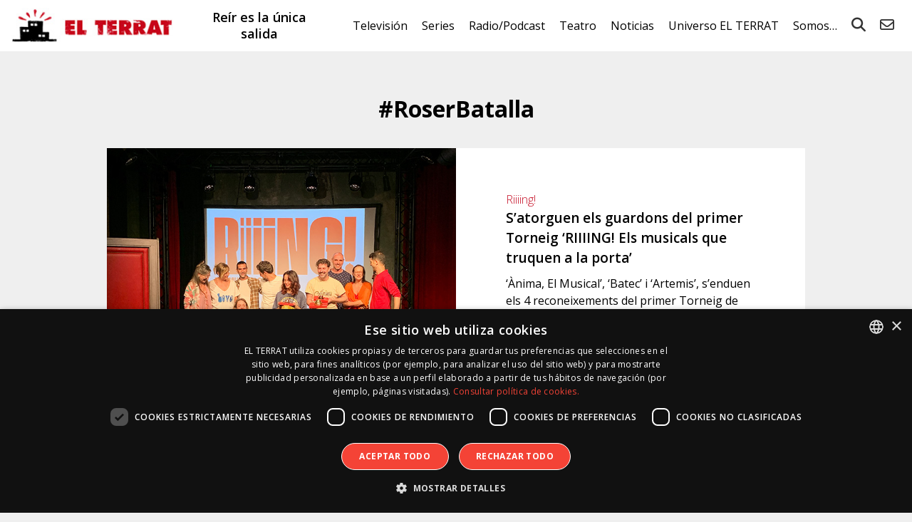

--- FILE ---
content_type: text/html; charset=UTF-8
request_url: https://elterrat.com/tag/roser-batalla/
body_size: 9270
content:
<!DOCTYPE html><html lang="es"><head><meta charset="UTF-8"/><meta name="viewport" content="width=device-width"/><title>roser batalla - EL TERRAT</title><link rel="profile" href="http://gmpg.org/xfn/11"/><link href="https://fonts.googleapis.com/css?family=Open+Sans:300,400,600,700" rel="stylesheet"><link rel="icon" type="image/x-icon" href="https://elterrat.com/wp-content/themes/terrat/images/favicon.png"><link rel="stylesheet" href="https://elterrat.com/wp-content/themes/terrat/css/fontawesome/css/all.min.css"><meta name='robots' content='index, follow, max-image-preview:large, max-snippet:-1, max-video-preview:-1' /><style>img:is([sizes="auto" i], [sizes^="auto," i]) { contain-intrinsic-size: 3000px 1500px }</style> <script defer type='text/javascript' charset='UTF-8' data-cs-platform='wordpress' src='https://cdn.cookie-script.com/s/26058fed66cfaad4922b86c24b456763.js' id='cookie_script-js-with'></script> <link rel="canonical" href="https://elterrat.com/tag/roser-batalla/" /><meta property="og:locale" content="es_ES" /><meta property="og:type" content="article" /><meta property="og:title" content="roser batalla - EL TERRAT" /><meta property="og:url" content="https://elterrat.com/tag/roser-batalla/" /><meta property="og:site_name" content="EL TERRAT" /><meta property="og:image" content="https://elterrat.com/wp-content/uploads/2020/04/logo-elterrat.jpg" /><meta property="og:image:width" content="1000" /><meta property="og:image:height" content="1000" /><meta property="og:image:type" content="image/jpeg" /><meta name="twitter:card" content="summary_large_image" /><meta name="twitter:site" content="@ElTerrat" /> <script type="application/ld+json" class="yoast-schema-graph">{"@context":"https://schema.org","@graph":[{"@type":"CollectionPage","@id":"https://elterrat.com/tag/roser-batalla/","url":"https://elterrat.com/tag/roser-batalla/","name":"roser batalla - EL TERRAT","isPartOf":{"@id":"https://elterrat.com/#website"},"breadcrumb":{"@id":"https://elterrat.com/tag/roser-batalla/#breadcrumb"},"inLanguage":"es"},{"@type":"BreadcrumbList","@id":"https://elterrat.com/tag/roser-batalla/#breadcrumb","itemListElement":[{"@type":"ListItem","position":1,"name":"Portada","item":"https://elterrat.com/"},{"@type":"ListItem","position":2,"name":"roser batalla"}]},{"@type":"WebSite","@id":"https://elterrat.com/#website","url":"https://elterrat.com/","name":"EL TERRAT","description":"Reír es la única salida","publisher":{"@id":"https://elterrat.com/#organization"},"potentialAction":[{"@type":"SearchAction","target":{"@type":"EntryPoint","urlTemplate":"https://elterrat.com/?s={search_term_string}"},"query-input":{"@type":"PropertyValueSpecification","valueRequired":true,"valueName":"search_term_string"}}],"inLanguage":"es"},{"@type":"Organization","@id":"https://elterrat.com/#organization","name":"EL TERRAT","url":"https://elterrat.com/","logo":{"@type":"ImageObject","inLanguage":"es","@id":"https://elterrat.com/#/schema/logo/image/","url":"https://elterrat.com/wp-content/uploads/2020/04/logo-elterrat.jpg","contentUrl":"https://elterrat.com/wp-content/uploads/2020/04/logo-elterrat.jpg","width":1000,"height":1000,"caption":"EL TERRAT"},"image":{"@id":"https://elterrat.com/#/schema/logo/image/"},"sameAs":["https://www.facebook.com/ElTerrat","https://x.com/ElTerrat","https://www.instagram.com/ElTerrat","https://www.linkedin.com/company/el-terrat-gestiones-xxi","http://es.youtube.com/ElTerrat","https://es.wikipedia.org/wiki/El_Terrat"]}]}</script> <link rel='stylesheet' id='wp-block-library-css' href='https://elterrat.com/wp-includes/css/dist/block-library/style.min.css?ver=900722cdd17294e3d7ed39519c127551' type='text/css' media='all' /><style id='classic-theme-styles-inline-css' type='text/css'>/*! This file is auto-generated */
.wp-block-button__link{color:#fff;background-color:#32373c;border-radius:9999px;box-shadow:none;text-decoration:none;padding:calc(.667em + 2px) calc(1.333em + 2px);font-size:1.125em}.wp-block-file__button{background:#32373c;color:#fff;text-decoration:none}</style><style id='global-styles-inline-css' type='text/css'>:root{--wp--preset--aspect-ratio--square: 1;--wp--preset--aspect-ratio--4-3: 4/3;--wp--preset--aspect-ratio--3-4: 3/4;--wp--preset--aspect-ratio--3-2: 3/2;--wp--preset--aspect-ratio--2-3: 2/3;--wp--preset--aspect-ratio--16-9: 16/9;--wp--preset--aspect-ratio--9-16: 9/16;--wp--preset--color--black: #000000;--wp--preset--color--cyan-bluish-gray: #abb8c3;--wp--preset--color--white: #ffffff;--wp--preset--color--pale-pink: #f78da7;--wp--preset--color--vivid-red: #cf2e2e;--wp--preset--color--luminous-vivid-orange: #ff6900;--wp--preset--color--luminous-vivid-amber: #fcb900;--wp--preset--color--light-green-cyan: #7bdcb5;--wp--preset--color--vivid-green-cyan: #00d084;--wp--preset--color--pale-cyan-blue: #8ed1fc;--wp--preset--color--vivid-cyan-blue: #0693e3;--wp--preset--color--vivid-purple: #9b51e0;--wp--preset--gradient--vivid-cyan-blue-to-vivid-purple: linear-gradient(135deg,rgba(6,147,227,1) 0%,rgb(155,81,224) 100%);--wp--preset--gradient--light-green-cyan-to-vivid-green-cyan: linear-gradient(135deg,rgb(122,220,180) 0%,rgb(0,208,130) 100%);--wp--preset--gradient--luminous-vivid-amber-to-luminous-vivid-orange: linear-gradient(135deg,rgba(252,185,0,1) 0%,rgba(255,105,0,1) 100%);--wp--preset--gradient--luminous-vivid-orange-to-vivid-red: linear-gradient(135deg,rgba(255,105,0,1) 0%,rgb(207,46,46) 100%);--wp--preset--gradient--very-light-gray-to-cyan-bluish-gray: linear-gradient(135deg,rgb(238,238,238) 0%,rgb(169,184,195) 100%);--wp--preset--gradient--cool-to-warm-spectrum: linear-gradient(135deg,rgb(74,234,220) 0%,rgb(151,120,209) 20%,rgb(207,42,186) 40%,rgb(238,44,130) 60%,rgb(251,105,98) 80%,rgb(254,248,76) 100%);--wp--preset--gradient--blush-light-purple: linear-gradient(135deg,rgb(255,206,236) 0%,rgb(152,150,240) 100%);--wp--preset--gradient--blush-bordeaux: linear-gradient(135deg,rgb(254,205,165) 0%,rgb(254,45,45) 50%,rgb(107,0,62) 100%);--wp--preset--gradient--luminous-dusk: linear-gradient(135deg,rgb(255,203,112) 0%,rgb(199,81,192) 50%,rgb(65,88,208) 100%);--wp--preset--gradient--pale-ocean: linear-gradient(135deg,rgb(255,245,203) 0%,rgb(182,227,212) 50%,rgb(51,167,181) 100%);--wp--preset--gradient--electric-grass: linear-gradient(135deg,rgb(202,248,128) 0%,rgb(113,206,126) 100%);--wp--preset--gradient--midnight: linear-gradient(135deg,rgb(2,3,129) 0%,rgb(40,116,252) 100%);--wp--preset--font-size--small: 13px;--wp--preset--font-size--medium: 20px;--wp--preset--font-size--large: 36px;--wp--preset--font-size--x-large: 42px;--wp--preset--spacing--20: 0.44rem;--wp--preset--spacing--30: 0.67rem;--wp--preset--spacing--40: 1rem;--wp--preset--spacing--50: 1.5rem;--wp--preset--spacing--60: 2.25rem;--wp--preset--spacing--70: 3.38rem;--wp--preset--spacing--80: 5.06rem;--wp--preset--shadow--natural: 6px 6px 9px rgba(0, 0, 0, 0.2);--wp--preset--shadow--deep: 12px 12px 50px rgba(0, 0, 0, 0.4);--wp--preset--shadow--sharp: 6px 6px 0px rgba(0, 0, 0, 0.2);--wp--preset--shadow--outlined: 6px 6px 0px -3px rgba(255, 255, 255, 1), 6px 6px rgba(0, 0, 0, 1);--wp--preset--shadow--crisp: 6px 6px 0px rgba(0, 0, 0, 1);}:where(.is-layout-flex){gap: 0.5em;}:where(.is-layout-grid){gap: 0.5em;}body .is-layout-flex{display: flex;}.is-layout-flex{flex-wrap: wrap;align-items: center;}.is-layout-flex > :is(*, div){margin: 0;}body .is-layout-grid{display: grid;}.is-layout-grid > :is(*, div){margin: 0;}:where(.wp-block-columns.is-layout-flex){gap: 2em;}:where(.wp-block-columns.is-layout-grid){gap: 2em;}:where(.wp-block-post-template.is-layout-flex){gap: 1.25em;}:where(.wp-block-post-template.is-layout-grid){gap: 1.25em;}.has-black-color{color: var(--wp--preset--color--black) !important;}.has-cyan-bluish-gray-color{color: var(--wp--preset--color--cyan-bluish-gray) !important;}.has-white-color{color: var(--wp--preset--color--white) !important;}.has-pale-pink-color{color: var(--wp--preset--color--pale-pink) !important;}.has-vivid-red-color{color: var(--wp--preset--color--vivid-red) !important;}.has-luminous-vivid-orange-color{color: var(--wp--preset--color--luminous-vivid-orange) !important;}.has-luminous-vivid-amber-color{color: var(--wp--preset--color--luminous-vivid-amber) !important;}.has-light-green-cyan-color{color: var(--wp--preset--color--light-green-cyan) !important;}.has-vivid-green-cyan-color{color: var(--wp--preset--color--vivid-green-cyan) !important;}.has-pale-cyan-blue-color{color: var(--wp--preset--color--pale-cyan-blue) !important;}.has-vivid-cyan-blue-color{color: var(--wp--preset--color--vivid-cyan-blue) !important;}.has-vivid-purple-color{color: var(--wp--preset--color--vivid-purple) !important;}.has-black-background-color{background-color: var(--wp--preset--color--black) !important;}.has-cyan-bluish-gray-background-color{background-color: var(--wp--preset--color--cyan-bluish-gray) !important;}.has-white-background-color{background-color: var(--wp--preset--color--white) !important;}.has-pale-pink-background-color{background-color: var(--wp--preset--color--pale-pink) !important;}.has-vivid-red-background-color{background-color: var(--wp--preset--color--vivid-red) !important;}.has-luminous-vivid-orange-background-color{background-color: var(--wp--preset--color--luminous-vivid-orange) !important;}.has-luminous-vivid-amber-background-color{background-color: var(--wp--preset--color--luminous-vivid-amber) !important;}.has-light-green-cyan-background-color{background-color: var(--wp--preset--color--light-green-cyan) !important;}.has-vivid-green-cyan-background-color{background-color: var(--wp--preset--color--vivid-green-cyan) !important;}.has-pale-cyan-blue-background-color{background-color: var(--wp--preset--color--pale-cyan-blue) !important;}.has-vivid-cyan-blue-background-color{background-color: var(--wp--preset--color--vivid-cyan-blue) !important;}.has-vivid-purple-background-color{background-color: var(--wp--preset--color--vivid-purple) !important;}.has-black-border-color{border-color: var(--wp--preset--color--black) !important;}.has-cyan-bluish-gray-border-color{border-color: var(--wp--preset--color--cyan-bluish-gray) !important;}.has-white-border-color{border-color: var(--wp--preset--color--white) !important;}.has-pale-pink-border-color{border-color: var(--wp--preset--color--pale-pink) !important;}.has-vivid-red-border-color{border-color: var(--wp--preset--color--vivid-red) !important;}.has-luminous-vivid-orange-border-color{border-color: var(--wp--preset--color--luminous-vivid-orange) !important;}.has-luminous-vivid-amber-border-color{border-color: var(--wp--preset--color--luminous-vivid-amber) !important;}.has-light-green-cyan-border-color{border-color: var(--wp--preset--color--light-green-cyan) !important;}.has-vivid-green-cyan-border-color{border-color: var(--wp--preset--color--vivid-green-cyan) !important;}.has-pale-cyan-blue-border-color{border-color: var(--wp--preset--color--pale-cyan-blue) !important;}.has-vivid-cyan-blue-border-color{border-color: var(--wp--preset--color--vivid-cyan-blue) !important;}.has-vivid-purple-border-color{border-color: var(--wp--preset--color--vivid-purple) !important;}.has-vivid-cyan-blue-to-vivid-purple-gradient-background{background: var(--wp--preset--gradient--vivid-cyan-blue-to-vivid-purple) !important;}.has-light-green-cyan-to-vivid-green-cyan-gradient-background{background: var(--wp--preset--gradient--light-green-cyan-to-vivid-green-cyan) !important;}.has-luminous-vivid-amber-to-luminous-vivid-orange-gradient-background{background: var(--wp--preset--gradient--luminous-vivid-amber-to-luminous-vivid-orange) !important;}.has-luminous-vivid-orange-to-vivid-red-gradient-background{background: var(--wp--preset--gradient--luminous-vivid-orange-to-vivid-red) !important;}.has-very-light-gray-to-cyan-bluish-gray-gradient-background{background: var(--wp--preset--gradient--very-light-gray-to-cyan-bluish-gray) !important;}.has-cool-to-warm-spectrum-gradient-background{background: var(--wp--preset--gradient--cool-to-warm-spectrum) !important;}.has-blush-light-purple-gradient-background{background: var(--wp--preset--gradient--blush-light-purple) !important;}.has-blush-bordeaux-gradient-background{background: var(--wp--preset--gradient--blush-bordeaux) !important;}.has-luminous-dusk-gradient-background{background: var(--wp--preset--gradient--luminous-dusk) !important;}.has-pale-ocean-gradient-background{background: var(--wp--preset--gradient--pale-ocean) !important;}.has-electric-grass-gradient-background{background: var(--wp--preset--gradient--electric-grass) !important;}.has-midnight-gradient-background{background: var(--wp--preset--gradient--midnight) !important;}.has-small-font-size{font-size: var(--wp--preset--font-size--small) !important;}.has-medium-font-size{font-size: var(--wp--preset--font-size--medium) !important;}.has-large-font-size{font-size: var(--wp--preset--font-size--large) !important;}.has-x-large-font-size{font-size: var(--wp--preset--font-size--x-large) !important;}
:where(.wp-block-post-template.is-layout-flex){gap: 1.25em;}:where(.wp-block-post-template.is-layout-grid){gap: 1.25em;}
:where(.wp-block-columns.is-layout-flex){gap: 2em;}:where(.wp-block-columns.is-layout-grid){gap: 2em;}
:root :where(.wp-block-pullquote){font-size: 1.5em;line-height: 1.6;}</style><link rel='stylesheet' id='foobox-free-min-css' href='https://elterrat.com/wp-content/plugins/foobox-image-lightbox/free/css/foobox.free.min.css?ver=2.7.35' type='text/css' media='all' /><link rel='stylesheet' id='magnific-popup-css' href='https://elterrat.com/wp-content/cache/autoptimize/css/autoptimize_single_30b593b71d7672658f89bfea0ab360c9.css?ver=20240503' type='text/css' media='all' /><link rel='stylesheet' id='swiper-css' href='https://elterrat.com/wp-content/themes/terrat/js/swiper/css/swiper.min.css?ver=20240503' type='text/css' media='all' /><link rel='stylesheet' id='terrat-gravityform-css' href='https://elterrat.com/wp-content/cache/autoptimize/css/autoptimize_single_d5fe712d7fae7bb2d0a89703854d515e.css?ver=20240503' type='text/css' media='all' /><link rel='stylesheet' id='stylesheet-css' href='https://elterrat.com/wp-content/cache/autoptimize/css/autoptimize_single_7ee1c1ab9e0bbc22bd4ea268eb5daff8.css?ver=20240503' type='text/css' media='all' /><link rel='stylesheet' id='responsive-css' href='https://elterrat.com/wp-content/cache/autoptimize/css/autoptimize_single_5f1790cf41df73f0cee776c36a0a0707.css?ver=20240503' type='text/css' media='all' /> <script type="text/javascript" src="https://elterrat.com/wp-includes/js/jquery/jquery.min.js?ver=3.7.1" id="jquery-core-js"></script> <script defer type="text/javascript" src="https://elterrat.com/wp-includes/js/jquery/jquery-migrate.min.js?ver=3.4.1" id="jquery-migrate-js"></script> <script defer id="foobox-free-min-js-before" src="[data-uri]"></script> <script defer type="text/javascript" src="https://elterrat.com/wp-content/plugins/foobox-image-lightbox/free/js/foobox.free.min.js?ver=2.7.35" id="foobox-free-min-js"></script> <style>.h-captcha{position:relative;display:block;margin-bottom:2rem;padding:0;clear:both}.h-captcha[data-size="normal"]{width:303px;height:78px}.h-captcha[data-size="compact"]{width:164px;height:144px}.h-captcha[data-size="invisible"]{display:none}.h-captcha::before{content:'';display:block;position:absolute;top:0;left:0;background:url(https://elterrat.com/wp-content/plugins/hcaptcha-for-forms-and-more/assets/images/hcaptcha-div-logo.svg) no-repeat;border:1px solid #fff0;border-radius:4px}.h-captcha[data-size="normal"]::before{width:300px;height:74px;background-position:94% 28%}.h-captcha[data-size="compact"]::before{width:156px;height:136px;background-position:50% 79%}.h-captcha[data-theme="light"]::before,body.is-light-theme .h-captcha[data-theme="auto"]::before,.h-captcha[data-theme="auto"]::before{background-color:#fafafa;border:1px solid #e0e0e0}.h-captcha[data-theme="dark"]::before,body.is-dark-theme .h-captcha[data-theme="auto"]::before,html.wp-dark-mode-active .h-captcha[data-theme="auto"]::before,html.drdt-dark-mode .h-captcha[data-theme="auto"]::before{background-image:url(https://elterrat.com/wp-content/plugins/hcaptcha-for-forms-and-more/assets/images/hcaptcha-div-logo-white.svg);background-repeat:no-repeat;background-color:#333;border:1px solid #f5f5f5}@media (prefers-color-scheme:dark){.h-captcha[data-theme="auto"]::before{background-image:url(https://elterrat.com/wp-content/plugins/hcaptcha-for-forms-and-more/assets/images/hcaptcha-div-logo-white.svg);background-repeat:no-repeat;background-color:#333;border:1px solid #f5f5f5}}.h-captcha[data-theme="custom"]::before{background-color:initial}.h-captcha[data-size="invisible"]::before{display:none}.h-captcha iframe{position:relative}div[style*="z-index: 2147483647"] div[style*="border-width: 11px"][style*="position: absolute"][style*="pointer-events: none"]{border-style:none}</style><style>.gform_previous_button+.h-captcha{margin-top:2rem}.gform_footer.before .h-captcha[data-size="normal"]{margin-bottom:3px}.gform_footer.before .h-captcha[data-size="compact"]{margin-bottom:0}.gform_wrapper.gravity-theme .gform_footer,.gform_wrapper.gravity-theme .gform_page_footer{flex-wrap:wrap}.gform_wrapper.gravity-theme .h-captcha,.gform_wrapper.gravity-theme .h-captcha{margin:0;flex-basis:100%}.gform_wrapper.gravity-theme input[type="submit"],.gform_wrapper.gravity-theme input[type="submit"]{align-self:flex-start}.gform_wrapper.gravity-theme .h-captcha~input[type="submit"],.gform_wrapper.gravity-theme .h-captcha~input[type="submit"]{margin:1em 0 0 0!important}</style> <script defer src="[data-uri]"></script> <!--[if lt IE 9]> <script src="https://elterrat.com/wp-content/themes/terrat/js/html5.js" type="text/javascript"></script> <script src="https://elterrat.com/wp-content/themes/terrat/js/IE9.js" type="text/javascript"></script> <![endif]--> <!--[if lte IE 9]> <script>var jquery_placeholder_url = 'https://elterrat.com/wp-content/themes/terrat/js/jquery.placeholder-1.0.1.js';</script> <script src="https://elterrat.com/wp-content/themes/terrat/js/gf.placeholders.js" type="text/javascript"></script> <![endif]--> <script>(function (i, s, o, g, r, a, m) {
                i['GoogleAnalyticsObject'] = r;
                i[r] = i[r] || function () {
                    (i[r].q = i[r].q || []).push(arguments)
                }, i[r].l = 1 * new Date();
                a = s.createElement(o),
                    m = s.getElementsByTagName(o)[0];
                a.async = 1;
                a.src = g;
                m.parentNode.insertBefore(a, m)
            })(window, document, 'script', '//www.google-analytics.com/analytics.js', 'ga');

            ga('create', 'UA-41510998-1', 'elterrat.com');
            ga('send', 'pageview');</script> </head><body class="archive tag tag-roser-batalla tag-3433 wp-theme-terrat"><header id="p-header"><div class="table"><div class="cell lg"> <a id="logo" href="https://elterrat.com/"><img src="https://elterrat.com/wp-content/themes/terrat/images/logo.jpg" alt="EL TERRAT"></a></div><div class="cell h2"> Reír es la única salida</div><div class="cell nav "><div class="overlay"> <i class="fas fa-bars"></i> <i class="fas fa-times"></i><nav class="menu-menu-v2-container"><ul id="nav-menu" class="menu"><li id="menu-item-10327" class="menu-item menu-item-type-taxonomy menu-item-object-category menu-item-has-children menu-item-10327"><a href="https://elterrat.com/television/">Televisión</a><ul class="sub-menu"><li id="menu-item-106306" class="menu-item menu-item-type-taxonomy menu-item-object-category menu-item-106306"><a href="https://elterrat.com/television/la-revuelta/">La Revuelta</a></li><li id="menu-item-106890" class="menu-item menu-item-type-taxonomy menu-item-object-category menu-item-106890"><a href="https://elterrat.com/television/futuro-imperfecto/">Futuro Imperfecto</a></li><li id="menu-item-104684" class="menu-item menu-item-type-taxonomy menu-item-object-category menu-item-104684"><a href="https://elterrat.com/television/el-consultorio-de-berto/">El Consultorio de Berto</a></li></ul></li><li id="menu-item-27730" class="menu-item menu-item-type-taxonomy menu-item-object-category menu-item-has-children menu-item-27730"><a href="https://elterrat.com/series/">Series</a><ul class="sub-menu"><li id="menu-item-95047" class="menu-item menu-item-type-taxonomy menu-item-object-category menu-item-95047"><a href="https://elterrat.com/series/el-otro-lado/">El Otro Lado</a></li><li id="menu-item-108079" class="menu-item menu-item-type-taxonomy menu-item-object-category menu-item-108079"><a href="https://elterrat.com/documental/perejil/">Perejil</a></li><li id="menu-item-86264" class="menu-item menu-item-type-taxonomy menu-item-object-category menu-item-86264"><a href="https://elterrat.com/brand/generation-next-la-nova-vida-dels-edificis/">Generation Next</a></li><li id="menu-item-86268" class="menu-item menu-item-type-taxonomy menu-item-object-category menu-item-86268"><a href="https://elterrat.com/docu-serie/oswald-el-falsificador/">Oswald. El Falsificador</a></li></ul></li><li id="menu-item-58634" class="menu-item menu-item-type-taxonomy menu-item-object-category menu-item-has-children menu-item-58634"><a href="https://elterrat.com/podcast/">Radio/Podcast</a><ul class="sub-menu"><li id="menu-item-88380" class="menu-item menu-item-type-taxonomy menu-item-object-category menu-item-has-children menu-item-88380"><a href="https://elterrat.com/podcast/">Podcast</a><ul class="sub-menu"><li id="menu-item-10322" class="menu-item menu-item-type-taxonomy menu-item-object-category menu-item-10322"><a href="https://elterrat.com/transmedia/nadie-sabe-nada/">Nadie Sabe Nada</a></li><li id="menu-item-98054" class="menu-item menu-item-type-taxonomy menu-item-object-category menu-item-98054"><a href="https://elterrat.com/podcast/te-quedas-a-leer/">¿Te Quedas a Leer?</a></li><li id="menu-item-73101" class="menu-item menu-item-type-taxonomy menu-item-object-category menu-item-73101"><a href="https://elterrat.com/podcast/mochila-al-pasado/">Mochila al Pasado</a></li><li id="menu-item-77454" class="menu-item menu-item-type-taxonomy menu-item-object-category menu-item-77454"><a href="https://elterrat.com/podcast/senoras-con-vison/">Señoras con Visón</a></li><li id="menu-item-88378" class="menu-item menu-item-type-taxonomy menu-item-object-category menu-item-88378"><a href="https://elterrat.com/podcast/ghosting/">Ghosting</a></li><li id="menu-item-77432" class="menu-item menu-item-type-post_type menu-item-object-page menu-item-77432"><a href="https://elterrat.com/en-podcast/">EL TERRAT en Podcast</a></li></ul></li><li id="menu-item-88381" class="menu-item menu-item-type-taxonomy menu-item-object-category menu-item-has-children menu-item-88381"><a href="https://elterrat.com/radio/">Radio</a><ul class="sub-menu"><li id="menu-item-88382" class="menu-item menu-item-type-taxonomy menu-item-object-category menu-item-88382"><a href="https://elterrat.com/transmedia/nadie-sabe-nada/">Nadie Sabe Nada</a></li><li id="menu-item-94793" class="menu-item menu-item-type-taxonomy menu-item-object-category menu-item-94793"><a href="https://elterrat.com/radio/el-pub-con-litus/">El Pub con Litus</a></li></ul></li></ul></li><li id="menu-item-10329" class="menu-item menu-item-type-taxonomy menu-item-object-category menu-item-has-children menu-item-10329"><a href="https://elterrat.com/teatro/">Teatro</a><ul class="sub-menu"><li id="menu-item-106894" class="menu-item menu-item-type-taxonomy menu-item-object-category menu-item-106894"><a href="https://elterrat.com/teatro/the-chicken/">The Chicken</a></li><li id="menu-item-104686" class="menu-item menu-item-type-taxonomy menu-item-object-category menu-item-104686"><a href="https://elterrat.com/teatro/el-tenoriu/">El Tenoriu</a></li><li id="menu-item-108078" class="menu-item menu-item-type-taxonomy menu-item-object-category menu-item-108078"><a href="https://elterrat.com/teatro/anima/">Ànima</a></li><li id="menu-item-98052" class="menu-item menu-item-type-taxonomy menu-item-object-category menu-item-98052"><a href="https://elterrat.com/teatro/las-asambleistas-las-que-tropiezan/">Las Asambleístas (Las que tropiezan)</a></li></ul></li><li id="menu-item-10352" class="menu-item menu-item-type-post_type menu-item-object-page menu-item-has-children menu-item-10352"><a href="https://elterrat.com/noticias/">Noticias</a><ul class="sub-menu"><li id="menu-item-10340" class="menu-item menu-item-type-taxonomy menu-item-object-noticias menu-item-10340"><a href="https://elterrat.com/noticias/television/">Televisión</a></li><li id="menu-item-27732" class="menu-item menu-item-type-taxonomy menu-item-object-noticias menu-item-27732"><a href="https://elterrat.com/noticias/series/">Series</a></li><li id="menu-item-10343" class="menu-item menu-item-type-taxonomy menu-item-object-noticias menu-item-10343"><a href="https://elterrat.com/noticias/radio/">Radio</a></li><li id="menu-item-10344" class="menu-item menu-item-type-taxonomy menu-item-object-noticias menu-item-10344"><a href="https://elterrat.com/noticias/teatro/">Teatro</a></li><li id="menu-item-76759" class="menu-item menu-item-type-taxonomy menu-item-object-noticias menu-item-76759"><a href="https://elterrat.com/noticias/podcast/">Podcast</a></li><li id="menu-item-38004" class="menu-item menu-item-type-taxonomy menu-item-object-noticias menu-item-38004"><a href="https://elterrat.com/noticias/digital/">Digital</a></li><li id="menu-item-10341" class="menu-item menu-item-type-taxonomy menu-item-object-noticias menu-item-10341"><a href="https://elterrat.com/noticias/brand/">Branded Content</a></li><li id="menu-item-10342" class="menu-item menu-item-type-taxonomy menu-item-object-noticias menu-item-10342"><a href="https://elterrat.com/noticias/cine/">Cine</a></li><li id="menu-item-39356" class="menu-item menu-item-type-custom menu-item-object-custom menu-item-39356"><a href="https://prensa.mediapro.tv/esp/noticias1.php">Sala Prensa Mediapro</a></li></ul></li><li id="menu-item-44428" class="menu-item menu-item-type-post_type menu-item-object-page menu-item-has-children menu-item-44428"><a href="https://elterrat.com/universo-el-terrat/">Universo EL TERRAT</a><ul class="sub-menu"><li id="menu-item-66786" class="menu-item menu-item-type-taxonomy menu-item-object-category menu-item-66786"><a href="https://elterrat.com/el-terrat/casa-terrat/">Casa Terrat</a></li><li id="menu-item-38003" class="menu-item menu-item-type-taxonomy menu-item-object-category menu-item-has-children menu-item-38003"><a href="https://elterrat.com/digital/">Digital</a><ul class="sub-menu"><li id="menu-item-108442" class="menu-item menu-item-type-taxonomy menu-item-object-category menu-item-108442"><a href="https://elterrat.com/digital/open-play/">Open Play</a></li><li id="menu-item-61857" class="menu-item menu-item-type-taxonomy menu-item-object-category menu-item-61857"><a href="https://elterrat.com/digital/los-locos-que-no-pararon-la-tele/">Los Locos Que No Pararon La Tele</a></li><li id="menu-item-39114" class="menu-item menu-item-type-taxonomy menu-item-object-category menu-item-39114"><a href="https://elterrat.com/digital/parking-karaoke/">Parking Karaoke</a></li><li id="menu-item-88396" class="menu-item menu-item-type-taxonomy menu-item-object-category menu-item-88396"><a href="https://elterrat.com/series/drama/">Drama</a></li><li id="menu-item-88395" class="menu-item menu-item-type-taxonomy menu-item-object-category menu-item-88395"><a href="https://elterrat.com/series/poliamor/">PoliAmor</a></li></ul></li><li id="menu-item-10366" class="menu-item menu-item-type-taxonomy menu-item-object-category menu-item-10366"><a href="https://elterrat.com/brand/">Branded Content</a></li><li id="menu-item-10369" class="menu-item menu-item-type-taxonomy menu-item-object-category menu-item-has-children menu-item-10369"><a href="https://elterrat.com/cine/">Cine</a><ul class="sub-menu"><li id="menu-item-108080" class="menu-item menu-item-type-taxonomy menu-item-object-category menu-item-108080"><a href="https://elterrat.com/documental/temps-mort/">Temps Mort</a></li></ul></li><li id="menu-item-10365" class="menu-item menu-item-type-post_type menu-item-object-page current_page_parent menu-item-10365"><a href="https://elterrat.com/archivos/">Dámelo todo</a></li></ul></li><li id="menu-item-10347" class="menu-item menu-item-type-custom menu-item-object-custom menu-item-has-children menu-item-10347"><a href="#">Somos&#8230;</a><ul class="sub-menu"><li id="menu-item-10351" class="menu-item menu-item-type-post_type menu-item-object-page menu-item-10351"><a href="https://elterrat.com/el-terrat-quienes-somos/">¿Quienes somos?</a></li><li id="menu-item-10348" class="menu-item menu-item-type-post_type menu-item-object-page menu-item-10348"><a href="https://elterrat.com/contacto/">Centro de Comunicaciones</a></li><li id="menu-item-10354" class="menu-item menu-item-type-post_type menu-item-object-page menu-item-has-children menu-item-10354"><a href="https://elterrat.com/contacto/">Venir de público</a><ul class="sub-menu"><li id="menu-item-107052" class="menu-item menu-item-type-post_type menu-item-object-page menu-item-107052"><a href="https://elterrat.com/contacto/publico-futuro-imperfecto/">Público ‘Futuro Imperfecto’</a></li><li id="menu-item-10396" class="menu-item menu-item-type-post_type menu-item-object-page menu-item-10396"><a href="https://elterrat.com/contacto/publico-nadie-sabe-nada/">Público ‘Nadie Sabe Nada’</a></li><li id="menu-item-105273" class="menu-item menu-item-type-post_type menu-item-object-page menu-item-105273"><a href="https://elterrat.com/contacto/publico-la-revuelta/">Público ‘La Revuelta’</a></li><li id="menu-item-108365" class="menu-item menu-item-type-post_type menu-item-object-page menu-item-108365"><a href="https://elterrat.com/contacto/publico-open-play/">Público ‘Open Play’</a></li><li id="menu-item-103574" class="menu-item menu-item-type-post_type menu-item-object-page menu-item-103574"><a href="https://elterrat.com/contacto/publico-el-consultorio-de-berto/">Público ‘El Consultorio de Berto’</a></li><li id="menu-item-84426" class="menu-item menu-item-type-post_type menu-item-object-page menu-item-84426"><a href="https://elterrat.com/contacto/publico-el-terrat-podcast/">Público EL TERRAT en Podcast</a></li></ul></li><li id="menu-item-10349" class="menu-item menu-item-type-post_type menu-item-object-page menu-item-10349"><a href="https://elterrat.com/el-terrat-plato/">Nuestro plató</a></li><li id="menu-item-49453" class="menu-item menu-item-type-custom menu-item-object-custom menu-item-49453"><a href="https://ethics.mediapro.tv/">Ética y Compliance</a></li><li id="menu-item-10358" class="menu-item menu-item-type-custom menu-item-object-custom menu-item-10358"><a href="http://memoria.elterrat.com">Web antigua</a></li></ul></li><li class="search"><a href="https://elterrat.com/buscar/"><i class="fas fa-search"></i></a></li><li class="search"><a href="https://elterrat.com/contacto/"><i class="far fa-envelope"></i></a></li></ul></nav></div></div></div></header><div id="main"><article class="page category"><h1> #RoserBatalla</h1><div id='terrat-load-more-items' class="fichas-categories"><div class="ficha"><div class="img" style="background-image: url('https://elterrat.com/wp-content/uploads/2023/07/ring-entrega-premis-2.jpg')"> <a href="https://elterrat.com/noticia/guardons-riiiing/"></a></div><div class="txt"><p class="cat"> <a href="https://elterrat.com/teatro/riiiing/">Riiiing!</a></p><p class="title"><a href="https://elterrat.com/noticia/guardons-riiiing/">S&#8217;atorguen els guardons del primer Torneig  ‘RIIIING! Els musicals que truquen a la porta’</a></p><div class="excerpt"><p>&#8216;Ànima, El Musical&#8217;, &#8216;Batec&#8217; i &#8216;Artemis&#8217;, s&#8217;enduen els 4 reconeixements del primer Torneig de &#8216;RIIIING! Els musicals que truquen a la porta&#8217; a CASA TERRAT.</p></div><div class="date">Actualización:<br>lunes, 24 de julio de 2023 • 13:38h</div></div></div><div class="ficha"><div class="img" style="background-image: url('https://elterrat.com/wp-content/uploads/2023/05/ring-finalistes-post.jpg')"> <a href="https://elterrat.com/noticia/entrades-ring-els-musicals-que-truquen-a-la-porta/"></a></div><div class="txt"><p class="cat"> <a href="https://elterrat.com/teatro/riiiing/">Riiiing!</a></p><p class="title"><a href="https://elterrat.com/noticia/entrades-ring-els-musicals-que-truquen-a-la-porta/">Entrades a la venda pel Torneig de ‘RIIIING! Els musicals que truquen a la porta’</a></p><div class="excerpt"><p>Ja estan a la venda les entrades per assistir al primer Torneig de &#8216;RIIIING! Els musicals que truquen a la porta&#8217; a Casa Terrat.</p></div><div class="date">Publicación:<br>martes, 27 de junio de 2023 • 20:02h</div></div></div><div class="ficha"><div class="img" style="background-image: url('https://elterrat.com/wp-content/uploads/2023/05/ring-finalistes-post.jpg')"> <a href="https://elterrat.com/noticia/finalistes-ring-els-musicals-que-truquen-a-la-porta/"></a></div><div class="txt"><p class="cat"> <a href="https://elterrat.com/teatro/riiiing/">Riiiing!</a></p><p class="title"><a href="https://elterrat.com/noticia/finalistes-ring-els-musicals-que-truquen-a-la-porta/">Es fan públics els 8 finalistes de &#8216;RIIIING! Els musicals que truquen a la porta&#8217;</a></p><div class="excerpt"><p>Es fan públics els 8 finalistes de ‘RIIIING! Els musicals que truquen a la porta’, el primer Torneig de Musicals dins el marc del Festival Grec 2023.</p></div><div class="date">Publicación:<br>miércoles, 31 de mayo de 2023 • 12:42h</div></div></div></div></article></div><footer id="p-footer"><div class="social"> <a class="youtube" target="_blank" href="https://youtube.com/ElTerrat"> <span class="i-youtube"> <i class="fa-brands fa-youtube normal" aria-hidden="true"></i><i class="fa-brands fa-youtube hover" aria-hidden="true" style="background-color:#b31217"></i> </span> </a><a class="instagram" target="_blank" href="https://instagram.com/elterrat/"> <span class="i-instagram"> <i class="fa-brands fa-instagram normal" aria-hidden="true"></i><i class="fa-brands fa-instagram hover" aria-hidden="true" style="background-color:#dd4646"></i> </span> </a><a class="threads" target="_blank" href="https://www.threads.net/@elterrat"> <span class="i-threads"> <i class="fa-brands fa-threads normal" aria-hidden="true"></i><i class="fa-brands fa-threads hover" aria-hidden="true" style="background-color:#000000"></i> </span> </a><a class="bluesky" target="_blank" href="https://bsky.app/profile/elterrat.com"> <span class="i-bluesky"> <i class="fa-brands fa-bluesky normal" aria-hidden="true"></i><i class="fa-brands fa-bluesky hover" aria-hidden="true" style="background-color:#1e73be"></i> </span> </a><a class="facebook" target="_blank" href="https://www.facebook.com/ElTerrat"> <span class="i-facebook"> <i class="fa-brands fa-facebook-f normal" aria-hidden="true"></i><i class="fa-brands fa-facebook-f hover" aria-hidden="true" style="background-color:#3b5998"></i> </span> </a><a class="tiktok" target="_blank" href="https://www.tiktok.com/@elterrat"> <span class="i-tiktok"> <i class="fa-brands fa-tiktok normal" aria-hidden="true"></i><i class="fa-brands fa-tiktok hover" aria-hidden="true" style="background-color:#0000ef"></i> </span> </a><a class="linkedin" target="_blank" href="https://www.linkedin.com/company/el-terrat-de-produccions"> <span class="i-linkedin"> <i class="fa-brands fa-linkedin-in normal" aria-hidden="true"></i><i class="fa-brands fa-linkedin-in hover" aria-hidden="true" style="background-color:#2d7bbd"></i> </span> </a><a class="telegram" target="_blank" href="http://telegram.me/ElTerrat"> <span class="i-telegram"> <i class="fa-brands fa-telegram normal" aria-hidden="true"></i><i class="fa-brands fa-telegram hover" aria-hidden="true" style="background-color:#54b3e6"></i> </span> </a><a class="spotify" target="_blank" href="https://open.spotify.com/user/elterrat"> <span class="i-spotify"> <i class="fa-brands fa-spotify normal" aria-hidden="true"></i><i class="fa-brands fa-spotify hover" aria-hidden="true" style="background-color:#3cc43f"></i> </span> </a><a class="flipboard" target="_blank" href="https://flipboard.com/@ELTERRAT"> <span class="i-flipboard"> <i class="fa-brands fa-flipboard normal" aria-hidden="true"></i><i class="fa-brands fa-flipboard hover" aria-hidden="true" style="background-color:#dd3333"></i> </span> </a><a class="rss" target="_blank" href="https://elterrat.com/feed/"> <span class="i-rss"> <i class="fa-solid fa-rss normal" aria-hidden="true"></i><i class="fa-solid fa-rss hover" aria-hidden="true" style="background-color:#ed7f36"></i> </span> </a></div> <img class="logo" src="https://elterrat.com/wp-content/themes/terrat/images/logo-footer.png" alt="EL TERRAT"><div class="text"><p><b>© 1996 · 2025 * EL TERRAT GESTIONES XXI, S.L.U.</b> | <a href="https://elterrat.com/universo-el-terrat/">Mapa Web</a> | <a title="RSS" href="https://elterrat.com/feed/" target="_blank" rel="noopener noreferrer">RSS</a> | <a href="https://insidemedia.blog" target="_blank" rel="noopener">Inside Media</a> | 10.438 días on line<br /> +34 934 580 727 | <a title="Contacto EL TERRAT" href="https://elterrat.com/contacto/">Contacto</a> | <a title="Google Maps" href="http://go.elterrat.com/oficina-central" target="_blank" rel="noopener noreferrer">Casp, 80 &#8211; Baixos Dreta</a> · 08010 Barcelona | <a href="https://ethics.mediapro.tv/" target="_blank" rel="noopener">Ética y Compliance</a> | <a href="https://elterrat.com/terminos-de-uso/">Términos de Uso</a> | Políticas: <a title="Política de Cookies" href="https://elterrat.com/politica-de-cookies/">Cookies</a> · <a href="https://elterrat.com/politica-de-privacidad/">Privacidad</a></p></div></footer>  <script type="speculationrules">{"prefetch":[{"source":"document","where":{"and":[{"href_matches":"\/*"},{"not":{"href_matches":["\/wp-*.php","\/wp-admin\/*","\/wp-content\/uploads\/*","\/wp-content\/*","\/wp-content\/plugins\/*","\/wp-content\/themes\/terrat\/*","\/*\\?(.+)"]}},{"not":{"selector_matches":"a[rel~=\"nofollow\"]"}},{"not":{"selector_matches":".no-prefetch, .no-prefetch a"}}]},"eagerness":"conservative"}]}</script> <script defer type="text/javascript" src="https://elterrat.com/wp-content/themes/terrat/js/magnific-popup/jquery.magnific-popup.min.js?ver=20240503" id="magnific-popup-js"></script> <script defer type="text/javascript" src="https://elterrat.com/wp-content/themes/terrat/js/swiper/js/swiper.jquery.min.js?ver=20240503" id="swiper-js"></script> <script defer type="text/javascript" src="https://elterrat.com/wp-content/themes/terrat/js/jquery.appear.min.js?ver=20240503" id="appear-js"></script> <script defer type="text/javascript" src="https://elterrat.com/wp-content/themes/terrat/js/js.cookie.min.js?ver=20240503" id="js.cookie-js"></script> <script defer id="funciones-js-extra" src="[data-uri]"></script> <script defer type="text/javascript" src="https://elterrat.com/wp-content/cache/autoptimize/js/autoptimize_single_92ddb0f9038dea2a4f82709303ca86b1.js?ver=20240503" id="funciones-js"></script> </body></html>
<!--
Performance optimized by W3 Total Cache. Learn more: https://www.boldgrid.com/w3-total-cache/


Served from: elterrat.com @ 2025-11-27 14:17:24 by W3 Total Cache
-->

--- FILE ---
content_type: text/css
request_url: https://elterrat.com/wp-content/cache/autoptimize/css/autoptimize_single_5f1790cf41df73f0cee776c36a0a0707.css?ver=20240503
body_size: 1427
content:
@media (max-width:1130px){#p-header>.table>.cell.h2{font-size:17px}}@media (max-width:1000px){#p-header>.table>.cell{padding:0 10px}#p-header nav>ul>li>a{padding:0 5px;font-size:15px}}@media (max-width:860px){#p-header{padding:15px 15px 0;position:relative;box-sizing:border-box}#main{padding-top:0}#p-header>.table{display:block}#p-header>.table>.cell{display:block;padding:0 0 10px !important;width:100%}#logo{margin:-6px 0 0 -17px;height:42px}#logo img{margin:0 auto}#p-header>.table>.cell.h2{font-size:16px;width:100%;text-align:center;margin-top:-8px;padding:0 0 13px !important}#p-header>.table>.cell.nav{text-align:right;position:absolute;right:15px;top:14px;width:auto}#p-header>.table>.cell.nav.center{top:18px}#p-header .fa{font-size:25px;position:relative}#p-header .fa-bars{display:inline-block}#p-header .overlay.active{position:fixed;overflow:auto;top:0;left:0;width:100%;height:100%;background-color:#fff;z-index:9999999}#p-header .overlay.active .fa-bars{margin:14px 15px 0 0;display:none}#p-header .overlay.active .fa-times{margin:14px 15px 0 0;display:inline-block;font-size:25px;z-index:9}#p-header .overlay nav{display:none}#p-header .overlay.active nav{display:block;position:absolute;width:100%;top:5%;left:0;text-align:center}#p-header nav ul{text-align:center;height:auto;padding-bottom:25px}#p-header nav>ul>li{display:block;margin:0;padding:0;font-size:25px;height:auto}#p-header nav>ul>li>a{padding:10px 20px;display:block;line-height:1em;font-size:23px;font-weight:700}#p-header nav>ul>li.current-menu-item>a{border-bottom:0}#p-header nav ul li.current-menu-parent>a,#p-header nav ul li.current-menu-item>a,#p-header nav ul li:hover{background:0 0}#p-header nav ul>li>ul.sub-menu{display:block;position:relative;width:auto;left:auto;margin:-5px 0 0;top:auto;text-align:center;padding:0;background:0 0}#p-header nav ul>li>ul.sub-menu>li{padding:0;font-size:16px}#p-header nav ul>li>ul.sub-menu>li>a{padding:0 20px}#p-header nav ul>li>ul.sub-menu>li>a{padding:8px 5%}#p-header nav ul>li>ul.sub-menu{display:block;border:0;margin:0;right:auto !important}#p-header nav ul>li>ul.sub-menu>li>ul.sub-menu{margin-top:0;padding-bottom:8px}#p-header nav ul>li>ul.sub-menu>li>ul.sub-menu>li{font-size:14px}#p-header nav ul>li>ul.sub-menu>li>ul.sub-menu>li>a{padding:2px 5%}article.single .content{padding-left:5%;padding-right:5%}article.single .content h1{font-size:1.8em}article.single>.news{width:90%}article.mapaweb>.seccion{width:50%}}@media (max-width:650px){#p-footer{padding:20px}#p-footer>.social>a{width:35px;height:35px}#p-footer>.social>a>i{font-size:18px;line-height:37px}#p-footer>.social>a>i.fa-telegram{font-size:36px}#main>article{padding:0 30px}#main>article.page{padding-top:0}body.page-template-contacto #main>article{padding:0 20px}#main>article h1{font-size:1.7em}#main>article .entry{word-wrap:break-word}#main>article .entry .gallery{margin-left:0;margin-right:0}#main>article .entry .gallery .gallery-item{width:100%;padding:0 0 12px}#main>article .entry .programa{float:none;margin:0 0 20px}article.home .slider .swiper-pagination{top:15px;right:10px}article.home .destacados{display:block;padding:10px 0 0;display:none}article.home .destacados>.item{display:block;padding:0 0 20px}article.home .destacados>.item:last-child{padding-bottom:0}article.home .destacados>.item .table>.cell.img{width:30%}.parrilla>.line{display:block;width:100%;margin-left:0;margin-bottom:0}.parrilla>.line>.cell{display:block;padding:0;width:100% !important;margin-bottom:20px}.parrilla>.line>.cell .txt .cc{padding:10px 15px}.parrilla>.line>.cell>div.titular h1,.parrilla>.line>.cell>div.texto h1{margin:20px 0 0 !important}article.single .content{padding-top:20px}article.single .content h1{font-size:1.5em}article.single .content>.social{padding:20px 0}article.single .content>.social>a{margin-bottom:10px;padding:8px 15px 7px}article.single .content>.social>a>i{font-size:20px}article.single .entry blockquote{margin-left:3%;margin-right:3%}article.single>.news{width:90%;padding:20px;border-width:5px}article.single>.news>.table{display:block}article.single>.news>.table>.cell{display:block}article.single>.news>.table>.cell.icono{display:none}article.single>.news>.table>.cell.form .gform_heading{font-size:13px}article.single>.news>.table>.cell.form .gform_body{display:block;width:100%}article.single>.news>.table>.cell.form .gform_footer{display:block;width:100%;margin-left:0;text-align:center}article.single>.news>.table>.cell.form .gform_footer input.gform_button{display:block;width:100%}article.single>.news>.table>.cell.form .gform_wrapper .gform_body .gform_fields .gfield{padding-bottom:10px}article.single>.news>.table>.cell.form .gform_wrapper .gform_body .gform_fields .gfield.hl{padding-right:0}article.single>.news>.table>.cell.form .gform_wrapper .gform_body .gform_fields .gfield.hr{padding-left:0}article.single>.news>.table>.cell.form .gform_wrapper .gform_body .gform_fields .gfield.margintop{margin-top:0}.minifichas{margin:30px 0 0}.minifichas>p{font-size:25px;margin-bottom:20px}.minifichas>.table{display:block;width:100%;margin-left:0}.minifichas>.table.t-1{width:100%;margin-left:auto;margin-right:auto}.minifichas>.table.t-2{width:100%;margin-left:auto;margin-right:auto}.minifichas>.table>.cell{display:block;padding:0;width:100% !important}.minifichas>.table>.cell>div{margin-bottom:20px}.minifichas>.table>.cell .txt{padding:10px 15px}#registrobox .news>.table{display:block}#registrobox .news>.table>.cell{display:block}#registrobox .news>.table>.cell.icono{display:none}#registrobox .news>.table>.cell.form .gform_body{display:block;width:100%}#registrobox .news>.table>.cell.form .gform_footer{display:block;width:100%;margin-left:0;text-align:center}#registrobox .news>.table>.cell.form .gform_footer input.gform_button{display:block;width:100%}#registrobox .news>.table>.cell.form .gform_wrapper .gform_body .gform_fields .gfield{padding-bottom:10px}#registrobox .news>.table>.cell.form .gform_wrapper .gform_body .gform_fields .gfield.hl{padding-right:0}#registrobox .news>.table>.cell.form .gform_wrapper .gform_body .gform_fields .gfield.hr{padding-left:0}article.mapaweb>.seccion{width:100%}.fichas-categories .ficha{display:block}.fichas-categories .ficha .img{width:100%;display:block;padding-bottom:56%;height:0}.fichas-categories .ficha .txt{padding:20px 25px}}@media (min-width:650px){.parrilla>.line>.cell.c-2.x-1.absolute .img{height:auto;position:relative;overflow:hidden}.parrilla>.line>.cell.c-2.x-1.absolute .img>a{height:100%;overflow:hidden}.parrilla>.line>.cell.c-2.x-1.absolute .img>a>img{height:100%;width:auto;max-width:none;position:absolute}}@media (max-width:650px){.parrilla>.line>.cell.c-2.x-1.absolute .img{height:auto !important}.parrilla>.line>.cell.c-2.x-1.absolute .img>a>img{height:auto !important;width:100% !important;position:relative !important;margin:0 !important}.parrilla>.line>.cell>div{height:100% !important}}